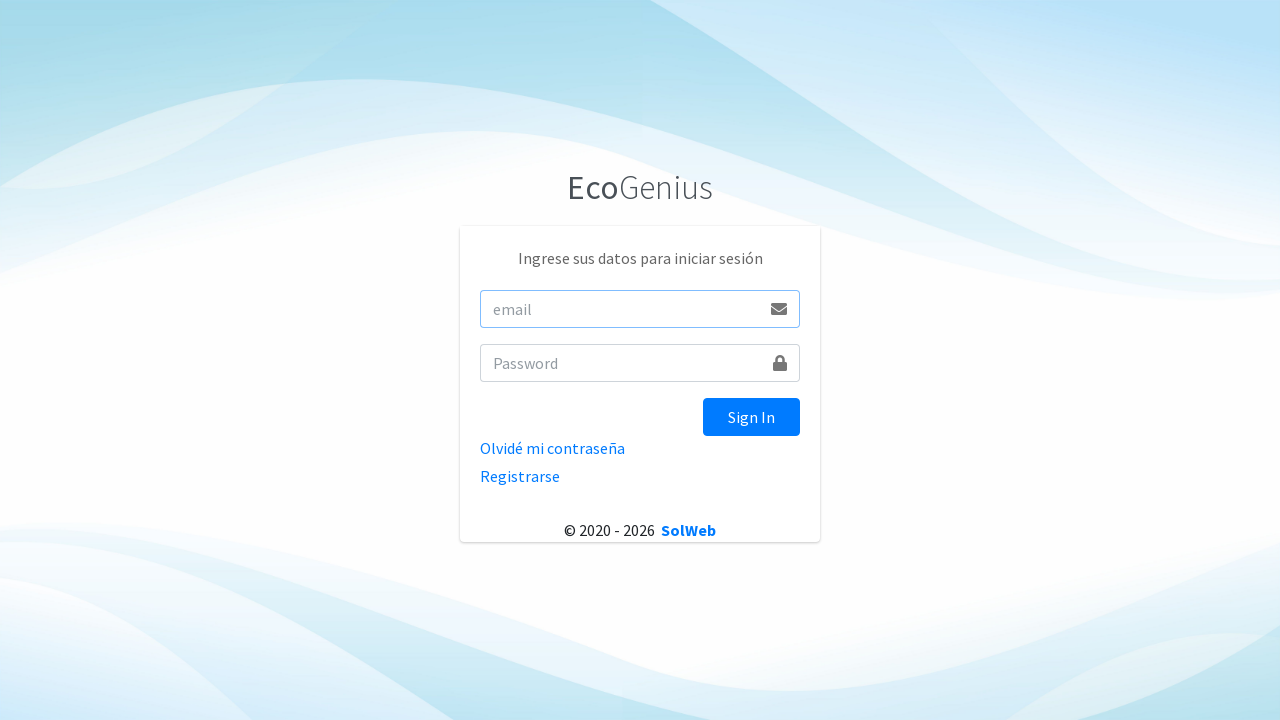

--- FILE ---
content_type: text/html; charset=UTF-8
request_url: https://eco-genius.io/myaccount/login
body_size: 1717
content:
<!DOCTYPE html>
<html>
    <head>
        <meta charset="UTF-8">
        <meta http-equiv="X-UA-Compatible" content="IE=edge">
        <!-- Tell the browser to be responsive to screen width -->
        <meta name="viewport" content="width=device-width, initial-scale=1">
        <title>Log in! .:. Eco Genius</title>

        <!-- Font Awesome -->
                <link rel="stylesheet" href="/build/plugins/fontawesome-free/css/all.min.css">
        <!-- Ionicons -->
        <link rel="stylesheet" href="https://code.ionicframework.com/ionicons/2.0.1/css/ionicons.min.css">
        <!-- Theme style -->
        <link rel="stylesheet" href="/build/dist/css/adminlte.min.css">
                <!-- Google Font: Source Sans Pro -->
        <link href="https://fonts.googleapis.com/css?family=Source+Sans+Pro:300,400,400i,700" rel="stylesheet">
        <link rel="stylesheet" href="/css/magnific-popup.css">
        <link rel="stylesheet" href="/build/app.css">
         
<style type="text/css" rel="stylesheet">
    .login-page { 
        background: #e9ecef url(/img/bg_panel.svg) center center no-repeat;
        background-size: cover;
    }
</style>
    </head>
    <body class="hold-transition login-page">
        <div class="login-box">
    <div class="login-logo">
        <a href="/myaccount"><b>Eco</b>Genius</a>
    </div>
    <!-- /.login-logo -->
    
    
    <div class="card">
        <div class="card-body login-card-body">
            <p class="login-box-msg">Ingrese sus datos para iniciar sesión</p>

            <form action="" method="post">
                <div class="input-group mb-3">
                    <input type="email" class="form-control" name="email" placeholder="email" id="inputEmail"
                    value="" required autofocus autocomplete="nope">
                    <div class="input-group-append">
                        <div class="input-group-text">
                            <span class="fas fa-envelope"></span>
                        </div>
                    </div>
                </div>
                <div class="input-group mb-3">
                    <input name="password" type="password" class="form-control" placeholder="Password">
                    <div class="input-group-append">
                        <div class="input-group-text">
                            <span class="fas fa-lock"></span>
                        </div>
                    </div>
                </div>
                <div class="row">
                    <div class="col-8">&nbsp;<input type="hidden" name="_csrf_token" value="16bacea56ffc0fd0d2.MXuavpZThWE5cQQc0doXLppW1uxhhJtfEGldLNAmti8.BgjD3_MgtzJmSVZyvbF-Ra8-uZYi5a4ufAUyX-R_300cHM7M8Dj_U3EZMA"></div>
                    <!-- /.col -->
                    <div class="col-4">
                        <button type="submit" class="btn btn-primary btn-block">Sign In</button>
                    </div>
                    <!-- /.col -->
                </div>
            </form>
            <!-- /.social-auth-links -->

            <p class="mb-1">
                <a href="/myaccount/forgot-my-password">Olvidé mi contraseña</a>
            </p>
            <p class="mb-0">
                <a href="/myaccount/register" class="text-center">Registrarse</a>
            </p>
        </div>
        <!-- /.login-card-body -->
        <div class="lockscreen-footer text-center">
            &copy; 2020 - 2026 &nbsp;<b><a href="https://solweb.cl" class="text-black" target="_blank">SolWeb</a></b>
        </div>
    </div>
</div>
<!-- /.center -->

        <!-- jQuery -->
        <script src="/build/plugins/jquery/jquery.min.js"></script>
        <script src="/js/jquery.magnific-popup.min.js"></script>
        <script src="/build/plugins/jquery-ui/jquery-ui.min.js"></script>
        <!-- Resolve conflict in jQuery UI tooltip with Bootstrap tooltip -->
        <script>
        $.widget.bridge('uibutton', $.ui.button)
        </script>
        <!-- Bootstrap 4 -->
        <script src="/build/plugins/bootstrap/js/bootstrap.bundle.min.js"></script>
        <script>
    $(function () {
        $('.next-step').on('click', function (e) {
            e.preventDefault();
            $('.u-section').hide(800);
            $('.p-section').show(800);
            $('.p-section input').focus();
        });

        $('.submit-button').on('click', function (e) {
            var el = $(this);
            el.parents('form').submit();
        });

        $(document).on('keyup', '#inputEmail', function (e) {
            e.preventDefault();
            if (e.keyCode === 13) {
                $('.u-section').hide(800);
                $('.p-section').show(800);
                $('.p-section input').focus();
            }
        });

        $(document).on('keyup', '#inputPassword', function (e) {
            var el = $(this);
            if (e.keyCode === 13) {
                el.parents('form').submit();
            }
        });
    });
</script>
        <!-- AdminLTE App -->
        <script src="/build/dist/js/adminlte.min.js"></script>
        <script src="/build/dist/numeral.min.js"></script>
        <script src="/build/dist/locales/es.min.js"></script>
        <script>numeral.locale('es');</script>
        <script src="/build/runtime.js"></script>
        <script src="/build/app.js"></script>
        
    </body>
</html>


--- FILE ---
content_type: text/css
request_url: https://eco-genius.io/build/app.css
body_size: 5701
content:
html {
  height: 100% !important;
}

body.cover-themed {
  height: 100% !important;
  background-color: #f5f5f5;
  display: -ms-flexbox;
  display: flex;
  color: #0c71b8;
  text-shadow: 0 0.05rem 0.1rem rgba(0, 0, 0, 0.5);
  box-shadow: inset 0 0 5rem rgba(0, 0, 0, 0.5);
  /*
 * Header
 */
  /* Links */
  /* Custom default button */
}

body.cover-themed .cover-container {
  max-width: 42em;
}

body.cover-themed .cover {
  /*
        * Cover
        */
  padding: 0 1.5rem;
  background-color: rgba(0, 0, 0, 0.2);
  -webkit-border-radius: 10px;
  -moz-border-radius: 10px;
  border-radius: 10px;
}

body.cover-themed .cover .btn-lg {
  padding: .75rem 1.25rem;
  font-weight: 700;
}

body.cover-themed .masthead {
  margin-bottom: 2rem;
}

body.cover-themed .masthead-brand {
  margin-bottom: 0;
  color: #39aa34;
}

body.cover-themed .nav-masthead .nav-link {
  padding: .25rem 0;
  font-weight: 700;
  color: rgba(12, 113, 184, 0.5);
  background-color: transparent;
  border-bottom: .25rem solid transparent;
}

body.cover-themed .nav-masthead .nav-link:hover,
body.cover-themed .nav-masthead .nav-link:focus {
  border-bottom-color: rgba(12, 113, 184, 0.25);
}

body.cover-themed .nav-masthead .nav-link + .nav-link {
  margin-left: 1rem;
}

body.cover-themed .nav-masthead .active {
  color: #0c71b8;
  border-bottom-color: #0c71b8;
}

@media (min-width: 48em) {
  body.cover-themed .masthead-brand {
    float: left;
  }
  body.cover-themed .nav-masthead {
    float: right;
  }
}

body.cover-themed .mastfoot {
  /*
        * Footer
        */
  color: rgba(12, 113, 184, 0.5);
}

body.cover-themed a,
body.cover-themed a:focus,
body.cover-themed a:hover {
  color: #0c71b8;
}

body.cover-themed .btn-secondary,
body.cover-themed .btn-secondary:hover,
body.cover-themed .btn-secondary:focus {
  color: #333;
  text-shadow: none;
  /* Prevent inheritance from `body` */
  background-color: #fff;
  border: .05rem solid #fff;
}


/*# sourceMappingURL=[data-uri]*/

--- FILE ---
content_type: text/javascript
request_url: https://eco-genius.io/build/app.js
body_size: 2523
content:
(window["webpackJsonp"] = window["webpackJsonp"] || []).push([["app"],{

/***/ "./assets/js/app.js":
/*!**************************!*\
  !*** ./assets/js/app.js ***!
  \**************************/
/*! no exports provided */
/***/ (function(module, __webpack_exports__, __webpack_require__) {

"use strict";
__webpack_require__.r(__webpack_exports__);
/* harmony import */ var _scss_app_scss__WEBPACK_IMPORTED_MODULE_0__ = __webpack_require__(/*! ../scss/app.scss */ "./assets/scss/app.scss");
/* harmony import */ var _scss_app_scss__WEBPACK_IMPORTED_MODULE_0___default = /*#__PURE__*/__webpack_require__.n(_scss_app_scss__WEBPACK_IMPORTED_MODULE_0__);
/*
 * Welcome to your app's main JavaScript file!
 *
 * We recommend including the built version of this JavaScript file
 * (and its CSS file) in your base layout (base.html.twig).
 */
// any CSS you import will output into a single css file (app.css in this case)
 // Need jQuery? Install it with "yarn add jquery", then uncomment to import it.
// import $ from 'jquery';
//console.log('Hello Webpack Encore! Edit me in assets/js/app.js');

/***/ }),

/***/ "./assets/scss/app.scss":
/*!******************************!*\
  !*** ./assets/scss/app.scss ***!
  \******************************/
/*! no static exports found */
/***/ (function(module, exports, __webpack_require__) {

// extracted by mini-css-extract-plugin

/***/ })

},[["./assets/js/app.js","runtime"]]]);
//# sourceMappingURL=[data-uri]